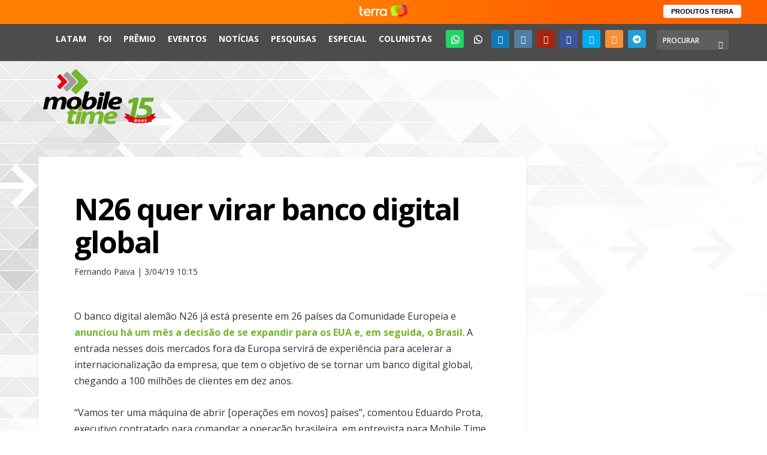

--- FILE ---
content_type: text/html; charset=utf-8
request_url: https://www.google.com/recaptcha/api2/aframe
body_size: 265
content:
<!DOCTYPE HTML><html><head><meta http-equiv="content-type" content="text/html; charset=UTF-8"></head><body><script nonce="e5em0cdXyvUg2l43ECcgOQ">/** Anti-fraud and anti-abuse applications only. See google.com/recaptcha */ try{var clients={'sodar':'https://pagead2.googlesyndication.com/pagead/sodar?'};window.addEventListener("message",function(a){try{if(a.source===window.parent){var b=JSON.parse(a.data);var c=clients[b['id']];if(c){var d=document.createElement('img');d.src=c+b['params']+'&rc='+(localStorage.getItem("rc::a")?sessionStorage.getItem("rc::b"):"");window.document.body.appendChild(d);sessionStorage.setItem("rc::e",parseInt(sessionStorage.getItem("rc::e")||0)+1);localStorage.setItem("rc::h",'1768712675414');}}}catch(b){}});window.parent.postMessage("_grecaptcha_ready", "*");}catch(b){}</script></body></html>

--- FILE ---
content_type: text/javascript
request_url: https://www.mobiletime.com.br/wp-content/litespeed/js/ca88f441aa513c418fb610ac02d7c85b.js?ver=7bb16
body_size: 5196
content:
"use strict";function _typeof(a){"@babel/helpers - typeof";return _typeof="function"==typeof Symbol&&"symbol"==typeof Symbol.iterator?function(a){return typeof a}:function(a){return a&&"function"==typeof Symbol&&a.constructor===Symbol&&a!==Symbol.prototype?"symbol":typeof a},_typeof(a)}function _slicedToArray(a,b){return _arrayWithHoles(a)||_iterableToArrayLimit(a,b)||_unsupportedIterableToArray(a,b)||_nonIterableRest()}function _nonIterableRest(){throw new TypeError("Invalid attempt to destructure non-iterable instance.\nIn order to be iterable, non-array objects must have a [Symbol.iterator]() method.")}function _unsupportedIterableToArray(a,b){if(a){if("string"==typeof a)return _arrayLikeToArray(a,b);var c=Object.prototype.toString.call(a).slice(8,-1);return"Object"===c&&a.constructor&&(c=a.constructor.name),"Map"===c||"Set"===c?Array.from(a):"Arguments"===c||/^(?:Ui|I)nt(?:8|16|32)(?:Clamped)?Array$/.test(c)?_arrayLikeToArray(a,b):void 0}}function _arrayLikeToArray(a,b){(null==b||b>a.length)&&(b=a.length);for(var c=0,d=Array(b);c<b;c++)d[c]=a[c];return d}function _iterableToArrayLimit(a,b){var c=null==a?null:"undefined"!=typeof Symbol&&a[Symbol.iterator]||a["@@iterator"];if(null!=c){var d,e,f=[],g=!0,h=!1;try{for(c=c.call(a);!(g=(d=c.next()).done)&&(f.push(d.value),!(b&&f.length===b));g=!0);}catch(a){h=!0,e=a}finally{try{g||null==c["return"]||c["return"]()}finally{if(h)throw e}}return f}}function _arrayWithHoles(a){if(Array.isArray(a))return a}/*!
 * jquery.sumoselect v3.4.6
 * http://hemantnegi.github.io/jquery.sumoselect
 * 2016-12-12
 *
 * Copyright 2015 Hemant Negi
 * Email : hemant.frnz@gmail.com
 * Compressor http://refresh-sf.com/
 */(function(a){"use strict";"function"==typeof define&&define.amd?define(["jquery"],a):"undefined"==typeof exports?a(jQuery):module.exports=a(require("jquery"))})(function(a){"namespace sumo";a.fn.SumoSelect=function(b){var c=function(a,b){var c=null;"function"==typeof Event?c=new Event(b,{bubbles:!0}):(c=document.createEvent("Event"),c.initEvent(b,!0,!0)),a.dispatchEvent(c)};window.NodeList&&!NodeList.prototype.forEach&&(NodeList.prototype.forEach=Array.prototype.forEach);var d={placeholder:"Select Here",csvDispCount:3,captionFormat:"{0} Selected",captionFormatAllSelected:"{0} all selected!",floatWidth:400,forceCustomRendering:!1,nativeOnDevice:["Android","BlackBerry","iPhone","iPad","iPod","Opera Mini","IEMobile","Silk"],outputAsCSV:!1,csvSepChar:",",okCancelInMulti:!1,isClickAwayOk:!1,triggerChangeCombined:!0,selectAll:!1,selectAllPartialCheck:!0,search:!1,searchText:"Search...",searchFn:function searchFn(a,b){return 0>a.toLowerCase().indexOf(b.toLowerCase())},noMatch:"No matches for \"{0}\"",prefix:"",locale:["OK","Cancel","Select All","Clear all"],up:!1,showTitle:!0,clearAll:!1,closeAfterClearAll:!1,max:null,renderLi:function renderLi(a){return a}},e=this.each(function(){var e=this;if(!this.sumo&&a(this).is("select")){var f=a.extend({},d,b,a(this).data());this.sumo={E:a(e),is_multi:a(e).attr("multiple"),select:"",caption:"",placeholder:"",optDiv:"",CaptionCont:"",ul:"",is_floating:!1,is_opened:!1,mob:!1,Pstate:[],lastUnselected:null,selectedCount:0,createElems:function createElems(){var b=this,c=b.E.find("option:checked");return b.E.wrap("<div class=\"SumoSelect\" tabindex=\"0\" role=\"button\" aria-expanded=\"false\">"),c.each(function(a,b){b.selected=!0}),b.select=b.E.parent(),b.caption=a("<span>"),b.CaptionCont=a("<p class=\"CaptionCont SelectBox ".concat(b.E.attr("class"),"\" ><label><i></i></label></p>")).attr("style",b.E.attr("style")).prepend(b.caption),b.select.append(b.CaptionCont),b.is_multi||(f.okCancelInMulti=!1),b.E.attr("disabled")&&b.select.addClass("disabled").removeAttr("tabindex"),f.outputAsCSV&&b.is_multi&&b.E.attr("name")&&(b.select.append(a("<input class=\"HEMANT123\" type=\"hidden\" />").attr("name",b.E.attr("name")).val(b.getSelStr())),b.E.removeAttr("name")),b.isMobile()&&!f.forceCustomRendering?void b.setNativeMobile():void(b.E.attr("name")&&b.select.addClass("sumo_".concat(b.E.attr("name").replace(/\[\]/,""))),b.E.addClass("SumoUnder").attr("tabindex","-1"),b.optDiv=a("<div class=\"optWrapper ".concat(f.up?"up":"","\">")),b.floatingList(),b.ul=a("<ul class=\"options\">"),b.optDiv.append(b.ul),f.clearAll&&b.is_multi&&b.ClearAll(),f.selectAll&&b.is_multi&&!f.max&&b.SelAll(),f.search&&b.Search(),b.ul.append(b.prepItems(b.E.children())),b.is_multi&&b.multiSelelect(),b.select.append(b.optDiv),b._handleMax(),b.basicEvents(),b.selAllState())},prepItems:function prepItems(b,c){var d=[],e=this;return a(b).each(function(b,f){var g=a(f);d.push(g.is("optgroup")?a("<li class=\"group ".concat(f.disabled?"disabled":"","\"><label></label><ul></ul></li>")).find("label").text(g.attr("label")).end().find("ul").append(e.prepItems(g.children(),f.disabled)).end():e.createLi(g,c))}),d},createLi:function createLi(b,c){var d=this;b.attr("value")||b.attr("value",b.val());var e=a("<li class=\"opt\"><label>".concat(b.html(),"</label></li>"));return e.data("opt",b),b.data("li",e),d.is_multi&&e.prepend("<span><i></i></span>"),(b[0].disabled||c)&&e.addClass("disabled"),d.onOptClick(e),b[0].selected&&(e.addClass("selected"),d.selectedCount++),b.attr("class")&&e.addClass(b.attr("class")),b.attr("title")&&e.attr("title",b.attr("title")),f.renderLi(e,b)},getSelStr:function getSelStr(){var b=[];return this.E.find("option:checked").each(function(){b.push(a(this).val())}),b.join(f.csvSepChar)},multiSelelect:function multiSelelect(){var b=this;b.optDiv.addClass("multiple"),b.okbtn=a("<p tabindex=\"0\" class=\"btnOk\"></p>").click(function(){b._okbtn(),b.hideOpts()});var c=_slicedToArray(f.locale,1);b.okbtn[0].innerText=c[0],b.cancelBtn=a("<p tabindex=\"0\" class=\"btnCancel\"></p>").click(function(){b._cnbtn(),b.hideOpts()});var d=_slicedToArray(f.locale,2);b.cancelBtn[0].innerText=d[1];var e=b.okbtn.add(b.cancelBtn);b.optDiv.append(a("<div class=\"MultiControls\">").append(e)),e.on("keydown.sumo",function(c){var d=a(this);switch(c.which){case 32:case 13:d.trigger("click");break;case 9:if(d.hasClass("btnOk"))return;break;case 27:return b._cnbtn(),void b.hideOpts();default:}c.stopPropagation(),c.preventDefault()})},_okbtn:function _okbtn(){var a=this,b=0;f.triggerChangeCombined&&(a.E.find("option:checked").length===a.Pstate.length?a.E.find("option").each(function(c,d){d.selected&&0>a.Pstate.indexOf(c)&&(b=1)}):b=1,b&&(a.callChange(),a.setText()))},_cnbtn:function _cnbtn(){var a=this;a.E.find("option:checked").each(function(){this.selected=!1}),a.optDiv.find("li.selected").removeClass("selected");for(var b=0;b<a.Pstate.length;b++)a.E.find("option")[a.Pstate[b]].selected=!0,a.ul.find("li.opt").eq(a.Pstate[b]).addClass("selected");a.selAllState()},_handleMax:function _handleMax(){f.max&&(this.selectedCount>=+f.max?this.optDiv.find("li.opt").not(".hidden").each(function(b,c){a(c).hasClass("selected")||a(c).addClass("temporary-disabled disabled")}):this.optDiv.find("li.opt").not(".hidden").each(function(b,c){a(c).hasClass("temporary-disabled")&&a(c).removeClass("temporary-disabled disabled")}))},ClearAll:function ClearAll(){var b=this;if(b.is_multi){b.selAll=a("<p class=\"reset-all\"><span><i></i></span><label></label></p>");var c=_slicedToArray(f.locale,4);b.selAll.find("label")[0].innerText=c[3],b.optDiv.addClass("resetAll"),b.selAll.on("click",function(){b.selAll.removeClass("selected"),b.toggSelAll(!1,1),f.closeAfterClearAll&&b.hideOpts()}),b.optDiv.prepend(b.selAll)}},SelAll:function SelAll(){var b=this;if(b.is_multi){b.selAll=a("<p class=\"select-all\"><span><i></i></span><label></label></p>");var c=_slicedToArray(f.locale,3);b.selAll.find("label")[0].innerText=c[2],b.optDiv.addClass("selall"),b.selAll.on("click",function(){b.selAll.toggleClass("selected"),b.toggSelAll(b.selAll.hasClass("selected"),1),b.selAllState()}),b.optDiv.prepend(b.selAll)}},Search:function Search(){var c=this,d=c.CaptionCont.addClass("search"),e=a("<p class=\"no-match\">"),g=b.searchFn&&"function"==typeof b.searchFn?b.searchFn:f.searchFn;c.ftxt=a("<input type=\"text\" class=\"search-txt\" value=\"\" autocomplete=\"off\">").on("click",function(a){a.stopPropagation()}),c.ftxt[0].placeholder=f.searchText,d.append(c.ftxt),c.optDiv.children("ul").after(e),c.ftxt.on("keyup.sumo",function(){var b=c.optDiv.find("ul.options li.opt").each(function(b,d){var e=a(d),f=e.data("opt"),h=f[0];h.hidden=g(e.text(),c.ftxt.val(),e),e.toggleClass("hidden",h.hidden)}).not(".hidden");c.optDiv[0].querySelectorAll("li.group").forEach(function(a){a.querySelector("li:not(.hidden)")?a.classList.remove("hidden"):a.classList.add("hidden")}),e.html(f.noMatch.replace(/\{0\}/g,"<em></em>")).toggle(!b.length),e.find("em").text(c.ftxt.val()),c.selAllState()})},selAllState:function selAllState(){var b=this;if(f.selectAll&&b.is_multi){var c=0,d=0;b.optDiv.find("li.opt:not(.disabled):not(.hidden)").each(function(b,f){a(f).hasClass("selected")&&c++,d++}),c==d?b.selAll.removeClass("partial").addClass("selected"):0===c?b.selAll.removeClass("selected partial"):(f.selectAllPartialCheck&&b.selAll.addClass("partial"),b.selAll.removeClass("selected"))}},showOpts:function showOpts(){var b=this;if(!b.E.attr("disabled")){if(b.E.trigger("sumo:opening",b),b.is_opened=!0,b.select.addClass("open").attr("aria-expanded","true"),b.E.trigger("sumo:opened",b),b.ftxt?b.ftxt.focus():b.select.focus(),a(document).on("click.sumo",function(a){if(!b.select.is(a.target)&&0===b.select.has(a.target).length){if(!b.is_opened)return;b.hideOpts(),f.okCancelInMulti&&(f.isClickAwayOk?b._okbtn():b._cnbtn())}}),b.is_floating){var c=b.optDiv.children("ul").outerHeight()+2;b.is_multi&&(c+=+b.optDiv.css("padding-bottom")),b.optDiv.css("height",c),a("body").addClass("sumoStopScroll")}b.setPstate()}},setPstate:function setPstate(){var a=this;a.is_multi&&(a.is_floating||f.okCancelInMulti)&&(a.Pstate=[],a.E.find("option").each(function(b,c){c.selected&&a.Pstate.push(b)}))},callChange:function callChange(){this.E.get().forEach(function(a){c(a,"change"),c(a,"click")})},hideOpts:function hideOpts(){var b=this;b.is_opened&&(b.E.trigger("sumo:closing",b),b.is_opened=!1,b.select.removeClass("open").attr("aria-expanded","false").find("ul li.sel").removeClass("sel"),b.E.trigger("sumo:closed",b),a(document).off("click.sumo"),a("body").removeClass("sumoStopScroll"),f.search&&(b.ftxt.val(""),b.ftxt.trigger("keyup.sumo")))},setOnOpen:function setOnOpen(){var a=this,b=a.optDiv.find("li.opt:not(.hidden)").eq(f.search?0:a.E[0].selectedIndex);b.hasClass("disabled")&&(b=b.next(":not(disabled)"),!b.length)||(a.optDiv.find("li.sel").removeClass("sel"),b.addClass("sel"),a.showOpts())},nav:function nav(a){var b=this,d=null,e=b.ul.find("li.opt.sel:not(.hidden)"),f=b.ul.find("li.opt:not(.disabled):not(.hidden)"),g=f.index(e);if(b.is_opened&&e.length){if(a&&0<g)d=f.eq(g-1);else if(!a&&g<f.length-1&&-1<g)d=f.eq(g+1);else return;e.removeClass("sel"),e=d.addClass("sel");var h=b.ul,i=h.scrollTop(),j=e.position().top+i;j>=i+h.height()-e.outerHeight()&&h.scrollTop(j-h.height()+e.outerHeight()),j<i&&h.scrollTop(j)}else b.setOnOpen()},basicEvents:function basicEvents(){var b=this;b.CaptionCont.click(function(a){b.E.trigger("click"),b.is_opened?b.hideOpts():b.showOpts(),a.stopPropagation()}),b.select.on("keydown.sumo",function(a){switch(a.which){case 38:b.nav(!0);break;case 40:b.nav(!1);break;case 65:if(b.is_multi&&!f.max&&a.ctrlKey){b.toggSelAll(!a.shiftKey,1);break}else return;case 32:if(f.search&&b.ftxt.is(a.target))return;break;case 13:b.is_opened?b.optDiv.find("ul li.sel").trigger("click"):b.setOnOpen();break;case 9:return void(f.okCancelInMulti||b.hideOpts());case 27:return f.okCancelInMulti&&b._cnbtn(),void b.hideOpts();default:return}a.preventDefault()}),a(window).on("resize.sumo",function(){b.floatingList()})},onOptClick:function onOptClick(b){var c=this;b.click(function(){var b=a(this);b.hasClass("disabled")||(c.is_multi?(b.toggleClass("selected"),b.data("opt")[0].selected=b.hasClass("selected"),!1===b.data("opt")[0].selected?(c.lastUnselected=b.data("opt")[0].textContent,c.selectedCount--):c.selectedCount++,f.max&&c._handleMax(),c.selAllState()):(b.parent().find("li.selected").removeClass("selected"),b.toggleClass("selected"),b.data("opt")[0].selected=!0,c.selectedCount=1),!(c.is_multi&&f.triggerChangeCombined&&(c.is_floating||f.okCancelInMulti))&&(c.setText(),c.callChange()),!c.is_multi&&c.hideOpts())})},setText:function setText(){var a=this,b=0;if(a.placeholder="",a.is_multi){var e=a.E.find(":checked").not(":disabled");b=e.length,a.placeholder=f.csvDispCount&&e.length>f.csvDispCount?e.length===a.E.find("option").length&&f.captionFormatAllSelected?f.captionFormatAllSelected.replace(/\{0\}/g,e.length):f.captionFormat.replace(/\{0\}/g,e.length):e.toArray().map(function(a){return a.innerText}).join(", ")}else{var g=a.E.find(":checked").not(":disabled");a.placeholder=g.text(),b=g.length}var c=!1;a.placeholder||(c=!0,a.placeholder=a.E.attr("placeholder"),!a.placeholder&&(a.placeholder=a.E.find("option:disabled:checked").text())),a.select.attr("selected-count",b),a.select.attr("is-selected",b?"true":"false"),a.placeholder=a.placeholder?"".concat(f.prefix," ").concat(a.placeholder):f.placeholder,a.caption.text(a.placeholder),f.showTitle&&a.CaptionCont.attr("title",a.placeholder);var d=a.select.find("input.HEMANT123");return d.length&&d.val(a.getSelStr()),c?a.caption.addClass("placeholder"):a.caption.removeClass("placeholder"),a.placeholder},isMobile:function isMobile(){for(var a=navigator.userAgent||navigator.vendor||window.opera,b=0;b<f.nativeOnDevice.length;b++)if(0<a.toString().toLowerCase().indexOf(f.nativeOnDevice[b].toLowerCase()))return f.nativeOnDevice[b];return!1},setNativeMobile:function setNativeMobile(){var a=this;a.E.addClass("SelectClass"),a.mob=!0,a.E.change(function(){a.setText()})},floatingList:function floatingList(){var b=this;b.is_floating=a(window).width()<=f.floatWidth,b.optDiv.toggleClass("isFloating",b.is_floating),b.is_floating||b.optDiv.css("height",""),b.optDiv.toggleClass("okCancelInMulti",f.okCancelInMulti&&!b.is_floating)},vRange:function vRange(a){var b=this,c=b.E.find("option");if(c.length<=a||0>a)throw new Error("index out of bounds");return b},toggSel:function toggSel(b,c){var d=this,e=null;"number"==typeof c?(d.vRange(c),e=d.E.find("option")[c]):e=d.E.find("option[value=\"".concat(c,"\"]"))[0]||0,!e||e.disabled||e.selected!==b&&(f.max&&!e.selected&&d.selectedCount<f.max||e.selected||!f.max&&!e.selected)&&(e.selected=b,!d.mob&&a(e).data("li").toggleClass("selected",b),d.callChange(),d.setPstate(),d.setText(),d.selAllState())},toggDis:function toggDis(a,b){var c=this.vRange(b);c.E.find("option")[b].disabled=a,a&&(c.E.find("option")[b].selected=!1),c.mob||c.optDiv.find("ul.options li.opt").eq(b).toggleClass("disabled",a).removeClass("selected"),c.setText()},toggSumo:function toggSumo(a){var b=this;return b.enabled=a,b.select.toggleClass("disabled",a),a?(b.E.attr("disabled","disabled"),b.select.removeAttr("tabindex")):(b.E.removeAttr("disabled"),b.select.attr("tabindex","0")),b},toggSelAll:function toggSelAll(b,c){var d=this,e=a.extend(!0,{},a._data(d.E.get(0),"events"));d.E.off(),d.is_multi?b?d.E.find("option").toArray().filter(function(a){return!a.selected&&!a.disabled&&"none"!==a.style.display}).forEach(function(b){a(b).data("li").hasClass("hidden")||(b.selected=!0,a(b).data("li").toggleClass("selected",!0))}):d.E.find("option").toArray().filter(function(a){return a.selected&&!a.disabled&&"none"!==a.style.display}).forEach(function(b){a(b).data("li").hasClass("hidden")||(b.selected=!1,a(b).data("li").toggleClass("selected",!1))}):b?console.warn("You called `SelectAll` on a non-multiple select"):d.E[0].selectedIndex=-1,a.each(e,function(b,c){a.each(c,function(a,b){d.E.on(b.type,b.handler)})}),(!d.is_multi||f.okCancelInMulti)&&d.is_multi||(d.callChange(),d.setText()),c||(!d.mob&&d.selAll&&d.selAll.removeClass("partial").toggleClass("selected",!!b),d.setText(),d.setPstate())},reload:function reload(){var b=this.unload();return a(b).SumoSelect(f)},unload:function unload(){var a=this;return a.select.before(a.E),a.E.show(),a.E[0].classList.remove("SumoUnder","SelectClass"),f.outputAsCSV&&a.is_multi&&a.select.find("input.HEMANT123").length&&a.E.attr("name",a.select.find("input.HEMANT123").attr("name")),a.select.remove(),delete e.sumo,a.E.trigger("sumo:unloaded",a),e},add:function add(b,c,d,f){if("undefined"==typeof b)throw new Error("No value to add");var g=this,h=g.E.find("option"),i=c,j=d;"number"==typeof c?(j=c,i=b):"undefined"==typeof c&&(i=b);var k=a("<option></option>").val(b).html(i);if(f&&"object"===_typeof(f)&&a.each(f,function(a,b){k.attr(a,b)}),h.length<j)throw new Error("index out of bounds");return"undefined"==typeof j||h.length===j?(g.E.append(k),!g.mob&&g.ul.append(g.createLi(k))):(h.eq(j).before(k),!g.mob&&g.ul.find("li.opt").eq(j).before(g.createLi(k))),e},remove:function remove(a){var b=this.vRange(a);b.E.find("option").eq(a).remove(),b.mob||b.optDiv.find("ul.options li.opt").eq(a).remove(),b.setText()},removeAll:function removeAll(){for(var a=this,b=a.E.find("option"),c=b.length-1;0<=c;c--)!0!==b[c].selected&&a.remove(c)},find:function find(a){var b=this,c=b.E.find("option");for(var d in c)if(c[d].value===a)return+d;return-1},selectItem:function selectItem(a){this.toggSel(!0,a)},unSelectItem:function unSelectItem(a){this.toggSel(!1,a)},selectAll:function selectAll(){this.toggSelAll(!0)},unSelectAll:function unSelectAll(){this.toggSelAll(!1)},disableItem:function disableItem(a){this.toggDis(!0,a)},enableItem:function enableItem(a){this.toggDis(!1,a)},enabled:!0,enable:function enable(){return this.toggSumo(!1)},disable:function disable(){return this.toggSumo(!0)},init:function init(){var a=this;return a.createElems(),a.setText(),a.E.trigger("sumo:initialized",a),a}},e.sumo.init()}});return 1===e.length?e[0]:e}})
;